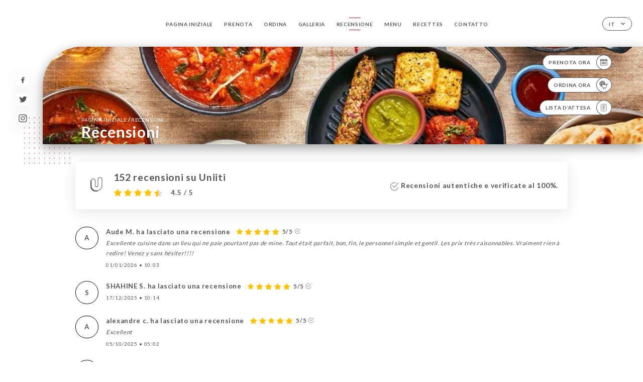

--- FILE ---
content_type: image/svg+xml
request_url: https://rasnarestaurant.fr/svg/icons/facebook.svg
body_size: 301
content:
<svg xmlns="http://www.w3.org/2000/svg" width="36" height="36" viewBox="0 0 36 36">
    <g fill="none" fill-rule="evenodd">
        <g fill="#555">
            <g>
                <path d="M19.45 27.006v-8.21H22.4l.441-3.2h-3.39v-2.043c0-.927.275-1.558 1.697-1.558h1.812V9.131c-.313-.039-1.39-.126-2.641-.126-2.614 0-4.403 1.492-4.403 4.23v2.36H12.96v3.2h2.956v8.21h3.535z" transform="translate(-50 -396) translate(50 396)"/>
            </g>
        </g>
    </g>
</svg>


--- FILE ---
content_type: image/svg+xml
request_url: https://rasnarestaurant.fr/svg/icons/twitter.svg
body_size: 745
content:
<svg xmlns="http://www.w3.org/2000/svg" width="36" height="36" viewBox="0 0 36 36">
    <g fill="none" fill-rule="evenodd">
        <g fill="#555">
            <g>
                <g>
                    <path d="M14.736 27.443c8.302 0 12.843-6.926 12.843-12.932 0-.196 0-.392-.013-.587.883-.644 1.646-1.44 2.252-2.353-.824.368-1.698.609-2.593.715.943-.568 1.648-1.461 1.985-2.514-.886.53-1.856.903-2.867 1.104-1.709-1.83-4.568-1.919-6.386-.198-1.172 1.11-1.67 2.764-1.306 4.343-3.629-.183-7.01-1.91-9.302-4.749-1.198 2.077-.586 4.734 1.397 6.067-.718-.021-1.42-.216-2.048-.569v.058c0 2.164 1.515 4.027 3.621 4.455-.665.183-1.362.21-2.038.078.591 1.852 2.286 3.12 4.217 3.157-1.598 1.264-3.573 1.951-5.606 1.949-.359 0-.718-.023-1.074-.066 2.064 1.334 4.466 2.042 6.918 2.038" transform="translate(-50 -508) translate(50 396) translate(0 112)"/>
                </g>
            </g>
        </g>
    </g>
</svg>
